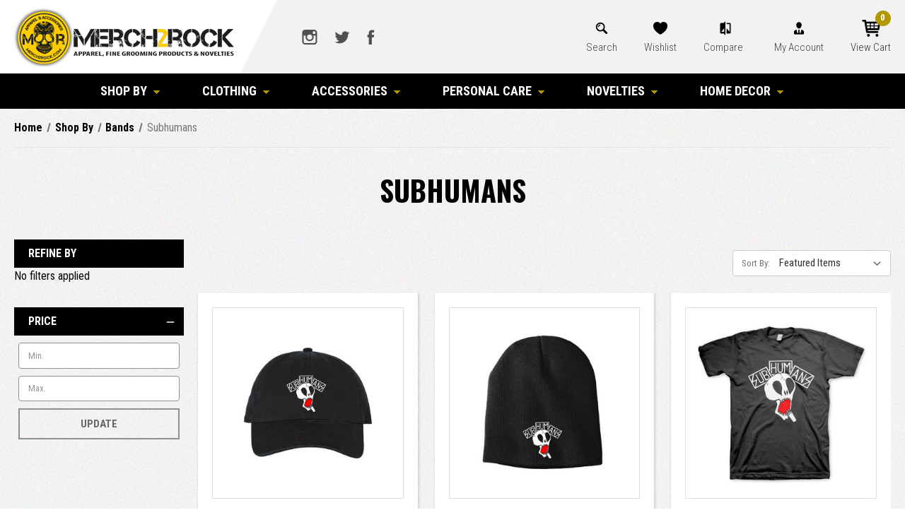

--- FILE ---
content_type: text/html; charset=UTF-8
request_url: https://www.merch2rock.com/subhumans/
body_size: 12194
content:



<!DOCTYPE html>
<html class="no-js" lang="en">
    <head>
        <title>Shop By - Bands - Subhumans - Merch2rock Alternative Clothing</title>
        <link rel="dns-prefetch preconnect" href="https://cdn11.bigcommerce.com/s-ca30d" crossorigin><link rel="dns-prefetch preconnect" href="https://fonts.googleapis.com/" crossorigin><link rel="dns-prefetch preconnect" href="https://fonts.gstatic.com/" crossorigin>
        <meta name="keywords" content="rock t shirts, band merch, band tees  shirts, heavy metal t shirts, punk rock clothing,"><link rel='canonical' href='https://www.merch2rock.com/subhumans/' /><meta name='platform' content='bigcommerce.stencil' />
        
        

        <link href="https://cdn11.bigcommerce.com/s-ca30d/product_images/Merch2Rock-1.png" rel="shortcut icon">
        <meta name="viewport" content="width=device-width, initial-scale=1">

        <script>
            document.documentElement.className = document.documentElement.className.replace('no-js', 'js');
        </script>

        <script>
    function browserSupportsAllFeatures() {
        return window.Promise
            && window.fetch
            && window.URL
            && window.URLSearchParams
            && window.WeakMap
            // object-fit support
            && ('objectFit' in document.documentElement.style);
    }

    function loadScript(src) {
        var js = document.createElement('script');
        js.src = src;
        js.onerror = function () {
            console.error('Failed to load polyfill script ' + src);
        };
        document.head.appendChild(js);
    }

    if (!browserSupportsAllFeatures()) {
        loadScript('https://cdn11.bigcommerce.com/s-ca30d/stencil/12aa6a90-705c-0139-5059-02089e028e4e/e/659251a0-f929-013d-9fd7-3edfec2c454f/dist/theme-bundle.polyfills.js');
    }
</script>

        <script>
            window.lazySizesConfig = window.lazySizesConfig || {};
            window.lazySizesConfig.loadMode = 1;
        </script>
        <script async src="https://cdn11.bigcommerce.com/s-ca30d/stencil/12aa6a90-705c-0139-5059-02089e028e4e/e/659251a0-f929-013d-9fd7-3edfec2c454f/dist/theme-bundle.head_async.js"></script>
		<script src="https://cdnjs.cloudflare.com/ajax/libs/jquery/3.3.1/jquery.min.js"></script>
        <script src="https://ajax.googleapis.com/ajax/libs/webfont/1.6.26/webfont.js"></script>

        <script>
            WebFont.load({
                custom: {
                    families: ['Karla', 'Roboto', 'Source Sans Pro']
                },
                classes: false
            });
        </script>

        <link href="https://fonts.googleapis.com/css?family=Montserrat:700,500,400%7CKarla:400&display=swap" rel="stylesheet">
        <link data-stencil-stylesheet href="https://cdn11.bigcommerce.com/s-ca30d/stencil/12aa6a90-705c-0139-5059-02089e028e4e/e/659251a0-f929-013d-9fd7-3edfec2c454f/css/theme-5c51a270-8bce-0139-701c-32e4ea84ca1d.css" rel="stylesheet">

        <!-- Start Tracking Code for analytics_facebook -->

<script>
!function(f,b,e,v,n,t,s){if(f.fbq)return;n=f.fbq=function(){n.callMethod?n.callMethod.apply(n,arguments):n.queue.push(arguments)};if(!f._fbq)f._fbq=n;n.push=n;n.loaded=!0;n.version='2.0';n.queue=[];t=b.createElement(e);t.async=!0;t.src=v;s=b.getElementsByTagName(e)[0];s.parentNode.insertBefore(t,s)}(window,document,'script','https://connect.facebook.net/en_US/fbevents.js');

fbq('set', 'autoConfig', 'false', '300448933629616');
fbq('dataProcessingOptions', ['LDU'], 0, 0);
fbq('init', '300448933629616', {"external_id":"160d7033-a252-4426-9a31-72bf64024ae6"});
fbq('set', 'agent', 'bigcommerce', '300448933629616');

function trackEvents() {
    var pathName = window.location.pathname;

    fbq('track', 'PageView', {}, "");

    // Search events start -- only fire if the shopper lands on the /search.php page
    if (pathName.indexOf('/search.php') === 0 && getUrlParameter('search_query')) {
        fbq('track', 'Search', {
            content_type: 'product_group',
            content_ids: [],
            search_string: getUrlParameter('search_query')
        });
    }
    // Search events end

    // Wishlist events start -- only fire if the shopper attempts to add an item to their wishlist
    if (pathName.indexOf('/wishlist.php') === 0 && getUrlParameter('added_product_id')) {
        fbq('track', 'AddToWishlist', {
            content_type: 'product_group',
            content_ids: []
        });
    }
    // Wishlist events end

    // Lead events start -- only fire if the shopper subscribes to newsletter
    if (pathName.indexOf('/subscribe.php') === 0 && getUrlParameter('result') === 'success') {
        fbq('track', 'Lead', {});
    }
    // Lead events end

    // Registration events start -- only fire if the shopper registers an account
    if (pathName.indexOf('/login.php') === 0 && getUrlParameter('action') === 'account_created') {
        fbq('track', 'CompleteRegistration', {}, "");
    }
    // Registration events end

    

    function getUrlParameter(name) {
        var cleanName = name.replace(/[\[]/, '\[').replace(/[\]]/, '\]');
        var regex = new RegExp('[\?&]' + cleanName + '=([^&#]*)');
        var results = regex.exec(window.location.search);
        return results === null ? '' : decodeURIComponent(results[1].replace(/\+/g, ' '));
    }
}

if (window.addEventListener) {
    window.addEventListener("load", trackEvents, false)
}
</script>
<noscript><img height="1" width="1" style="display:none" alt="null" src="https://www.facebook.com/tr?id=300448933629616&ev=PageView&noscript=1&a=plbigcommerce1.2&eid="/></noscript>

<!-- End Tracking Code for analytics_facebook -->

<!-- Start Tracking Code for analytics_googleanalytics -->

<script>
    (function(i,s,o,g,r,a,m){i['GoogleAnalyticsObject']=r;i[r]=i[r]||function(){
    (i[r].q=i[r].q||[]).push(arguments)},i[r].l=1*new Date();a=s.createElement(o),
    m=s.getElementsByTagName(o)[0];a.async=1;a.src=g;m.parentNode.insertBefore(a,m)
    })(window,document,'script','//www.google-analytics.com/analytics.js','ga');

    ga('create', 'UA-25752852-1', 'auto');
    ga('send', 'pageview');
    ga('require', 'ecommerce', 'ecommerce.js');

    function trackEcommerce() {
    this._addTrans = addTrans;
    this._addItem = addItems;
    this._trackTrans = trackTrans;
    }
    function addTrans(orderID,store,total,tax,shipping,city,state,country) {
    ga('ecommerce:addTransaction', {
        'id': orderID,
        'affiliation': store,
        'revenue': total,
        'tax': tax,
        'shipping': shipping,
        'city': city,
        'state': state,
        'country': country
    });
    }
    function addItems(orderID,sku,product,variation,price,qty) {
    ga('ecommerce:addItem', {
        'id': orderID,
        'sku': sku,
        'name': product,
        'category': variation,
        'price': price,
        'quantity': qty
    });
    }
    function trackTrans() {
        ga('ecommerce:send');
    }
    var pageTracker = new trackEcommerce();
</script>


<!-- Facebook Pixel Code -->
<script>
!function(f,b,e,v,n,t,s){if(f.fbq)return;n=f.fbq=function(){n.callMethod?
n.callMethod.apply(n,arguments):n.queue.push(arguments)};if(!f._fbq)f._fbq=n;
n.push=n;n.loaded=!0;n.version='2.0';n.queue=[];t=b.createElement(e);t.async=!0;
t.src=v;s=b.getElementsByTagName(e)[0];s.parentNode.insertBefore(t,s)}(window,
document,'script','https://connect.facebook.net/en_US/fbevents.js');

fbq('init', '300448933629616');
fbq('track', "PageView");
</script>
<noscript><img height="1" width="1" style="display:none" src="https://www.facebook.com/tr?id=300448933629616&ev=PageView&noscript=1"/></noscript>
<!-- End Facebook Pixel Code -->

<!-- End Tracking Code for analytics_googleanalytics -->


<script type="text/javascript" src="https://checkout-sdk.bigcommerce.com/v1/loader.js" defer ></script>
<script type="text/javascript">
fbq('track', 'ViewCategory', {"content_ids":[],"content_type":"product_group","content_category":"Subhumans"});
</script>
<script type="text/javascript">
var BCData = {};
</script>

<script nonce="">
(function () {
    var xmlHttp = new XMLHttpRequest();

    xmlHttp.open('POST', 'https://bes.gcp.data.bigcommerce.com/nobot');
    xmlHttp.setRequestHeader('Content-Type', 'application/json');
    xmlHttp.send('{"store_id":"180665","timezone_offset":"-8.0","timestamp":"2026-01-15T23:15:12.73194800Z","visit_id":"1dba88db-625a-458e-817b-2554376aabed","channel_id":1}');
})();
</script>

        <link href="https://cdn11.bigcommerce.com/s-ca30d/stencil/12aa6a90-705c-0139-5059-02089e028e4e/e/659251a0-f929-013d-9fd7-3edfec2c454f/scss/custom.css" rel="stylesheet"> 
    </head>
    <body>
        <svg data-src="https://cdn11.bigcommerce.com/s-ca30d/stencil/12aa6a90-705c-0139-5059-02089e028e4e/e/659251a0-f929-013d-9fd7-3edfec2c454f/img/icon-sprite.svg" class="icons-svg-sprite"></svg>

        <a href="#main-content" class="skip-to-main-link">Skip to main content</a>

	<script>
	  $(document).ready(function(){
		  $('body').on('click', 'button.modal-close',  function() {
					$(".quickSearchResults").html("");
		  });	
	  });
	</script>

<header class="header" role="banner">
	<div class="container">
        <a href="#" class="mobileMenu-toggle" data-mobile-menu-toggle="menu">
            <span class="mobileMenu-toggleIcon">Toggle menu</span>
        </a>
    
        <div class="headerLeft">
            <div class="header-logo header-logo--center">
                <a href="https://www.merch2rock.com/" class="header-logo__link">
    <div class="header-logo-image-container">
        <img class="header-logo-image" src="https://cdn11.bigcommerce.com/s-ca30d/stencil/12aa6a90-705c-0139-5059-02089e028e4e/e/659251a0-f929-013d-9fd7-3edfec2c454f/img/logo.png" alt="Merch2rock Alternative Clothing" title="Merch2rock Alternative Clothing">
    </div>
</a>
            </div>
        </div>
        
        <div class="headerRight">
            <div class="hdrSocial">
                    <ul class="socialLinks socialLinks--alt">
            <li class="socialLinks-item">
                <a class="icon icon--instagram" href="https://www.instagram.com/merch2rock/" target="_blank" rel="noopener">
                    <svg><use xlink:href="#icon-instagram" /></svg>
                </a>
            </li>
            <li class="socialLinks-item">
                <a class="icon icon--twitter" href="https://twitter.com/merch2rock" target="_blank" rel="noopener">
                    <svg><use xlink:href="#icon-twitter" /></svg>
                </a>
            </li>
            <li class="socialLinks-item">
                <a class="icon icon--facebook" href="https://www.facebook.com/Merch2Rock/" target="_blank" rel="noopener">
                    <svg><use xlink:href="#icon-facebook" /></svg>
                </a>
            </li>
    </ul>
            </div>
            <div class="hdrNav">
                <nav class="navUser">
    
    <ul class="navUser-section navUser-section--alt">
        
        <li class="navUser-item">
            <button class="navUser-action navUser-action--quickSearch"
               type="button"
               id="quick-search-expand"
               data-search="quickSearch"
               aria-controls="quickSearch"
               aria-label="Search"
            >
                Search
            </button>
            <div class="dropdown dropdown--quickSearch" id="quickSearch" aria-hidden="true" data-prevent-quick-search-close>
                <div class="container">
    <form class="form" onsubmit="return false" data-url="/search.php" data-quick-search-form>
        <fieldset class="form-fieldset">
            <div class="form-field">
                <label class="is-srOnly" for="nav-quick-search">Search</label>
                <input class="form-input"
                       data-search-quick
                       name="nav-quick-search"
                       id="nav-quick-search"
                       data-error-message="Search field cannot be empty."
                       placeholder="Search the store"
                       autocomplete="off"
                >
                <input class="button button--primary form-prefixPostfix-button--postfix" type="submit" value="Search">
            </div>
        </fieldset>
    </form>
    <section class="quickSearchResults" data-bind="html: results"></section>
    <p role="status"
       aria-live="polite"
       class="aria-description--hidden"
       data-search-aria-message-predefined-text="product results for"
    ></p>
</div>
            </div>
        </li>
        <li class="navUser-item">
            <a class="navUser-action wishlistIc"
               href="/wishlist.php"
            >
                Wishlist
            </a>
        </li>
        <li class="navUser-item">
            <a class="navUser-action navUser-item--compare"
               href="/compare"
               data-compare-nav
               aria-label="Compare"
            >
                Compare <span class="countPill countPill--positive countPill--alt"></span>
            </a>
        </li>
        <li class="navUser-item navUser-item--account">
                <a class="navUser-action"
                   href="/account.php"
                   aria-label="Account"
                >
                    My Account
                </a>
        </li>
        <li class="navUser-item navUser-item--cart">
            <a class="navUser-action"
               data-cart-preview
               data-dropdown="cart-preview-dropdown"
               data-options="align:right"
               href="/cart.php"
               aria-label="Cart with 0 items"
            >
                <span class="navUser-item-cartLabel">View Cart</span>
                <span class="countPill cart-quantity"></span>
            </a>

            <div class="dropdown-menu" id="cart-preview-dropdown" data-dropdown-content aria-hidden="true"></div>
        </li>
    </ul>
</nav>
            </div>
        </div>
    </div>
    
    <div class="navPages-container" id="menu" data-menu>
        <nav class="navPages">
    <div class="navPages-quickSearch">
        <div class="container">
    <form class="form" onsubmit="return false" data-url="/search.php" data-quick-search-form>
        <fieldset class="form-fieldset">
            <div class="form-field">
                <label class="is-srOnly" for="nav-menu-quick-search">Search</label>
                <input class="form-input"
                       data-search-quick
                       name="nav-menu-quick-search"
                       id="nav-menu-quick-search"
                       data-error-message="Search field cannot be empty."
                       placeholder="Search the store"
                       autocomplete="off"
                >
                <input class="button button--primary form-prefixPostfix-button--postfix" type="submit" value="Search">
            </div>
        </fieldset>
    </form>
    <section class="quickSearchResults" data-bind="html: results"></section>
    <p role="status"
       aria-live="polite"
       class="aria-description--hidden"
       data-search-aria-message-predefined-text="product results for"
    ></p>
</div>
    </div>
    <ul class="navPages-list">
            <li class="navPages-item">
                <a class="navPages-action has-subMenu"
   href="https://www.merch2rock.com/shop-by/"
   data-collapsible="navPages-1537"
>
    Shop By
    <i class="icon navPages-action-moreIcon" aria-hidden="true">
        <svg><use xlink:href="#icon-chevron-down" /></svg>
    </i>
</a>
<div class="navPage-subMenu" id="navPages-1537" aria-hidden="true" tabindex="-1">
    <ul class="navPage-subMenu-list">
        <li class="navPage-subMenu-item">
            <a class="navPage-subMenu-action navPages-action"
               href="https://www.merch2rock.com/shop-by/"
               aria-label="All Shop By"
            >
                All Shop By
            </a>
        </li>
            <li class="navPage-subMenu-item">
                    <a class="navPage-subMenu-action navPages-action"
                       href="https://www.merch2rock.com/bands/"
                       aria-label="Bands"
                    >
                        Bands
                    </a>
            </li>
            <li class="navPage-subMenu-item">
                    <a class="navPage-subMenu-action navPages-action"
                       href="https://www.merch2rock.com/brands/"
                       aria-label="Brands"
                    >
                        Brands
                    </a>
            </li>
            <li class="navPage-subMenu-item">
                    <a class="navPage-subMenu-action navPages-action"
                       href="https://www.merch2rock.com/entertainment/"
                       aria-label="Entertainment"
                    >
                        Entertainment
                    </a>
            </li>
            <li class="navPage-subMenu-item">
                    <a class="navPage-subMenu-action navPages-action"
                       href="https://www.merch2rock.com/movies/"
                       aria-label="Movies"
                    >
                        Movies
                    </a>
            </li>
    </ul>
</div>
            </li>
            <li class="navPages-item">
                <a class="navPages-action has-subMenu"
   href="https://www.merch2rock.com/clothing/"
   data-collapsible="navPages-10"
>
    Clothing
    <i class="icon navPages-action-moreIcon" aria-hidden="true">
        <svg><use xlink:href="#icon-chevron-down" /></svg>
    </i>
</a>
<div class="navPage-subMenu" id="navPages-10" aria-hidden="true" tabindex="-1">
    <ul class="navPage-subMenu-list">
        <li class="navPage-subMenu-item">
            <a class="navPage-subMenu-action navPages-action"
               href="https://www.merch2rock.com/clothing/"
               aria-label="All Clothing"
            >
                All Clothing
            </a>
        </li>
            <li class="navPage-subMenu-item">
                    <a class="navPage-subMenu-action navPages-action"
                       href="https://www.merch2rock.com/costume/"
                       aria-label="Costume"
                    >
                        Costume
                    </a>
            </li>
            <li class="navPage-subMenu-item">
                    <a class="navPage-subMenu-action navPages-action"
                       href="https://www.merch2rock.com/robes/"
                       aria-label="Robes"
                    >
                        Robes
                    </a>
            </li>
            <li class="navPage-subMenu-item">
                    <a class="navPage-subMenu-action navPages-action"
                       href="https://www.merch2rock.com/bottoms/"
                       aria-label="Bottoms"
                    >
                        Bottoms
                    </a>
            </li>
            <li class="navPage-subMenu-item">
                    <a class="navPage-subMenu-action navPages-action"
                       href="https://www.merch2rock.com/jacket/"
                       aria-label="Jackets"
                    >
                        Jackets
                    </a>
            </li>
            <li class="navPage-subMenu-item">
                    <a class="navPage-subMenu-action navPages-action"
                       href="https://www.merch2rock.com/shirts/"
                       aria-label="Shirts"
                    >
                        Shirts
                    </a>
            </li>
            <li class="navPage-subMenu-item">
                    <a class="navPage-subMenu-action navPages-action"
                       href="https://www.merch2rock.com/sweaters/"
                       aria-label="Sweaters"
                    >
                        Sweaters
                    </a>
            </li>
            <li class="navPage-subMenu-item">
                    <a class="navPage-subMenu-action navPages-action"
                       href="https://www.merch2rock.com/swimwear/"
                       aria-label="Swimwear"
                    >
                        Swimwear
                    </a>
            </li>
    </ul>
</div>
            </li>
            <li class="navPages-item">
                <a class="navPages-action has-subMenu"
   href="https://www.merch2rock.com/accessories/"
   data-collapsible="navPages-111"
>
    Accessories
    <i class="icon navPages-action-moreIcon" aria-hidden="true">
        <svg><use xlink:href="#icon-chevron-down" /></svg>
    </i>
</a>
<div class="navPage-subMenu" id="navPages-111" aria-hidden="true" tabindex="-1">
    <ul class="navPage-subMenu-list">
        <li class="navPage-subMenu-item">
            <a class="navPage-subMenu-action navPages-action"
               href="https://www.merch2rock.com/accessories/"
               aria-label="All Accessories"
            >
                All Accessories
            </a>
        </li>
            <li class="navPage-subMenu-item">
                    <a class="navPage-subMenu-action navPages-action"
                       href="https://www.merch2rock.com/gloves/"
                       aria-label="Gloves"
                    >
                        Gloves
                    </a>
            </li>
            <li class="navPage-subMenu-item">
                    <a class="navPage-subMenu-action navPages-action"
                       href="https://www.merch2rock.com/wristbands/"
                       aria-label="Wristbands"
                    >
                        Wristbands
                    </a>
            </li>
            <li class="navPage-subMenu-item">
                    <a class="navPage-subMenu-action navPages-action"
                       href="https://www.merch2rock.com/footwear/"
                       aria-label="Footwear"
                    >
                        Footwear
                    </a>
            </li>
            <li class="navPage-subMenu-item">
                    <a class="navPage-subMenu-action navPages-action"
                       href="https://www.merch2rock.com/headwear/"
                       aria-label="Headwear"
                    >
                        Headwear
                    </a>
            </li>
            <li class="navPage-subMenu-item">
                    <a class="navPage-subMenu-action navPages-action"
                       href="https://www.merch2rock.com/scarves/"
                       aria-label="Scarves"
                    >
                        Scarves
                    </a>
            </li>
            <li class="navPage-subMenu-item">
                    <a class="navPage-subMenu-action navPages-action"
                       href="https://www.merch2rock.com/umbrellas/"
                       aria-label="Umbrellas"
                    >
                        Umbrellas
                    </a>
            </li>
            <li class="navPage-subMenu-item">
                    <a class="navPage-subMenu-action navPages-action"
                       href="https://www.merch2rock.com/bags/"
                       aria-label="Bags"
                    >
                        Bags
                    </a>
            </li>
            <li class="navPage-subMenu-item">
                    <a class="navPage-subMenu-action navPages-action"
                       href="https://www.merch2rock.com/jewelry-2/"
                       aria-label="Jewelry"
                    >
                        Jewelry
                    </a>
            </li>
            <li class="navPage-subMenu-item">
                    <a class="navPage-subMenu-action navPages-action"
                       href="https://www.merch2rock.com/wallets-1/"
                       aria-label="Wallets"
                    >
                        Wallets
                    </a>
            </li>
            <li class="navPage-subMenu-item">
                    <a class="navPage-subMenu-action navPages-action"
                       href="https://www.merch2rock.com/belts-and-buckles/"
                       aria-label="Belts and Buckles"
                    >
                        Belts and Buckles
                    </a>
            </li>
            <li class="navPage-subMenu-item">
                    <a class="navPage-subMenu-action navPages-action"
                       href="https://www.merch2rock.com/sunglasses/"
                       aria-label="Sunglasses"
                    >
                        Sunglasses
                    </a>
            </li>
    </ul>
</div>
            </li>
            <li class="navPages-item">
                <a class="navPages-action has-subMenu"
   href="https://www.merch2rock.com/personal-care/"
   data-collapsible="navPages-630"
>
    Personal Care
    <i class="icon navPages-action-moreIcon" aria-hidden="true">
        <svg><use xlink:href="#icon-chevron-down" /></svg>
    </i>
</a>
<div class="navPage-subMenu" id="navPages-630" aria-hidden="true" tabindex="-1">
    <ul class="navPage-subMenu-list">
        <li class="navPage-subMenu-item">
            <a class="navPage-subMenu-action navPages-action"
               href="https://www.merch2rock.com/personal-care/"
               aria-label="All Personal Care"
            >
                All Personal Care
            </a>
        </li>
            <li class="navPage-subMenu-item">
                    <a class="navPage-subMenu-action navPages-action"
                       href="https://www.merch2rock.com/grooming/"
                       aria-label="Grooming"
                    >
                        Grooming
                    </a>
            </li>
            <li class="navPage-subMenu-item">
                    <a class="navPage-subMenu-action navPages-action"
                       href="https://www.merch2rock.com/hair/"
                       aria-label="Hair"
                    >
                        Hair
                    </a>
            </li>
            <li class="navPage-subMenu-item">
                    <a class="navPage-subMenu-action navPages-action"
                       href="https://www.merch2rock.com/make-up/"
                       aria-label="Make-Up"
                    >
                        Make-Up
                    </a>
            </li>
            <li class="navPage-subMenu-item">
                    <a class="navPage-subMenu-action navPages-action"
                       href="https://www.merch2rock.com/miscellaneous-2/"
                       aria-label="Miscellaneous"
                    >
                        Miscellaneous
                    </a>
            </li>
            <li class="navPage-subMenu-item">
                    <a class="navPage-subMenu-action navPages-action"
                       href="https://www.merch2rock.com/skin/"
                       aria-label="Skin"
                    >
                        Skin
                    </a>
            </li>
    </ul>
</div>
            </li>
            <li class="navPages-item">
                <a class="navPages-action has-subMenu"
   href="https://www.merch2rock.com/novelties/"
   data-collapsible="navPages-1554"
>
    Novelties
    <i class="icon navPages-action-moreIcon" aria-hidden="true">
        <svg><use xlink:href="#icon-chevron-down" /></svg>
    </i>
</a>
<div class="navPage-subMenu" id="navPages-1554" aria-hidden="true" tabindex="-1">
    <ul class="navPage-subMenu-list">
        <li class="navPage-subMenu-item">
            <a class="navPage-subMenu-action navPages-action"
               href="https://www.merch2rock.com/novelties/"
               aria-label="All Novelties"
            >
                All Novelties
            </a>
        </li>
            <li class="navPage-subMenu-item">
                    <a class="navPage-subMenu-action navPages-action"
                       href="https://www.merch2rock.com/beach-gear/"
                       aria-label="Beach Gear"
                    >
                        Beach Gear
                    </a>
            </li>
            <li class="navPage-subMenu-item">
                    <a class="navPage-subMenu-action navPages-action"
                       href="https://www.merch2rock.com/bike-accessories/"
                       aria-label="Bike Accessories"
                    >
                        Bike Accessories
                    </a>
            </li>
            <li class="navPage-subMenu-item">
                    <a class="navPage-subMenu-action navPages-action"
                       href="https://www.merch2rock.com/christmas/"
                       aria-label="Christmas"
                    >
                        Christmas
                    </a>
            </li>
            <li class="navPage-subMenu-item">
                    <a class="navPage-subMenu-action navPages-action"
                       href="https://www.merch2rock.com/costume-props/"
                       aria-label="Costume Props"
                    >
                        Costume Props
                    </a>
            </li>
            <li class="navPage-subMenu-item">
                    <a class="navPage-subMenu-action navPages-action"
                       href="https://www.merch2rock.com/costumes/"
                       aria-label="Costumes"
                    >
                        Costumes
                    </a>
            </li>
            <li class="navPage-subMenu-item">
                    <a class="navPage-subMenu-action navPages-action"
                       href="https://www.merch2rock.com/led-signs/"
                       aria-label="LED Signs"
                    >
                        LED Signs
                    </a>
            </li>
            <li class="navPage-subMenu-item">
                    <a class="navPage-subMenu-action navPages-action"
                       href="https://www.merch2rock.com/masks/"
                       aria-label="Masks"
                    >
                        Masks
                    </a>
            </li>
            <li class="navPage-subMenu-item">
                    <a class="navPage-subMenu-action navPages-action"
                       href="https://www.merch2rock.com/air-fresheners/"
                       aria-label="Air Fresheners"
                    >
                        Air Fresheners
                    </a>
            </li>
            <li class="navPage-subMenu-item">
                    <a class="navPage-subMenu-action navPages-action"
                       href="https://www.merch2rock.com/keychains-and-lanyards-1/"
                       aria-label="Keychains And Lanyards"
                    >
                        Keychains And Lanyards
                    </a>
            </li>
            <li class="navPage-subMenu-item">
                    <a class="navPage-subMenu-action navPages-action"
                       href="https://www.merch2rock.com/mouse-pads/"
                       aria-label="Mouse Pads"
                    >
                        Mouse Pads
                    </a>
            </li>
            <li class="navPage-subMenu-item">
                    <a class="navPage-subMenu-action navPages-action"
                       href="https://www.merch2rock.com/music-gear/"
                       aria-label="Music Gear"
                    >
                        Music Gear
                    </a>
            </li>
            <li class="navPage-subMenu-item">
                    <a class="navPage-subMenu-action navPages-action"
                       href="https://www.merch2rock.com/patches/"
                       aria-label="Patches"
                    >
                        Patches
                    </a>
            </li>
            <li class="navPage-subMenu-item">
                    <a class="navPage-subMenu-action navPages-action"
                       href="https://www.merch2rock.com/pc-gear/"
                       aria-label="Pc Gear"
                    >
                        Pc Gear
                    </a>
            </li>
            <li class="navPage-subMenu-item">
                    <a class="navPage-subMenu-action navPages-action"
                       href="https://www.merch2rock.com/skateboards-1/"
                       aria-label="Skateboards"
                    >
                        Skateboards
                    </a>
            </li>
            <li class="navPage-subMenu-item">
                    <a class="navPage-subMenu-action navPages-action"
                       href="https://www.merch2rock.com/stickers/"
                       aria-label="Stickers"
                    >
                        Stickers
                    </a>
            </li>
            <li class="navPage-subMenu-item">
                    <a class="navPage-subMenu-action navPages-action"
                       href="https://www.merch2rock.com/toys-1/"
                       aria-label="Toys"
                    >
                        Toys
                    </a>
            </li>
    </ul>
</div>
            </li>
            <li class="navPages-item">
                <a class="navPages-action has-subMenu"
   href="https://www.merch2rock.com/home-decor/"
   data-collapsible="navPages-3239"
>
    Home Decor
    <i class="icon navPages-action-moreIcon" aria-hidden="true">
        <svg><use xlink:href="#icon-chevron-down" /></svg>
    </i>
</a>
<div class="navPage-subMenu" id="navPages-3239" aria-hidden="true" tabindex="-1">
    <ul class="navPage-subMenu-list">
        <li class="navPage-subMenu-item">
            <a class="navPage-subMenu-action navPages-action"
               href="https://www.merch2rock.com/home-decor/"
               aria-label="All Home Decor"
            >
                All Home Decor
            </a>
        </li>
            <li class="navPage-subMenu-item">
                    <a class="navPage-subMenu-action navPages-action"
                       href="https://www.merch2rock.com/barware-1/"
                       aria-label="Barware"
                    >
                        Barware
                    </a>
            </li>
            <li class="navPage-subMenu-item">
                    <a class="navPage-subMenu-action navPages-action"
                       href="https://www.merch2rock.com/bottle-openers/"
                       aria-label="Bottle Openers"
                    >
                        Bottle Openers
                    </a>
            </li>
            <li class="navPage-subMenu-item">
                    <a class="navPage-subMenu-action navPages-action"
                       href="https://www.merch2rock.com/flags-posters/"
                       aria-label="Flags &amp; Posters"
                    >
                        Flags &amp; Posters
                    </a>
            </li>
            <li class="navPage-subMenu-item">
                    <a class="navPage-subMenu-action navPages-action"
                       href="https://www.merch2rock.com/magnets-1/"
                       aria-label="Magnets"
                    >
                        Magnets
                    </a>
            </li>
            <li class="navPage-subMenu-item">
                    <a class="navPage-subMenu-action navPages-action"
                       href="https://www.merch2rock.com/pets/"
                       aria-label="Pets"
                    >
                        Pets
                    </a>
            </li>
            <li class="navPage-subMenu-item">
                    <a class="navPage-subMenu-action navPages-action"
                       href="https://www.merch2rock.com/towels/"
                       aria-label="Towels"
                    >
                        Towels
                    </a>
            </li>
    </ul>
</div>
            </li>
                 <li class="navPages-item navPages-item-page">
                     <a class="navPages-action"
                        href="https://www.merch2rock.com/about-us/"
                        aria-label="About Us"
                     >
                         About Us
                     </a>
                 </li>
                 <li class="navPages-item navPages-item-page">
                     <a class="navPages-action"
                        href="https://www.merch2rock.com/contact-us/"
                        aria-label="Contact Us"
                     >
                         Contact Us
                     </a>
                 </li>
                 <li class="navPages-item navPages-item-page">
                     <a class="navPages-action"
                        href="https://www.merch2rock.com/privacy-policy/"
                        aria-label="Privacy Policy"
                     >
                         Privacy Policy
                     </a>
                 </li>
                 <li class="navPages-item navPages-item-page">
                     <a class="navPages-action"
                        href="https://www.merch2rock.com/shipping-delivery/"
                        aria-label="Shipping &amp; Delivery"
                     >
                         Shipping &amp; Delivery
                     </a>
                 </li>
                 <li class="navPages-item navPages-item-page">
                     <a class="navPages-action"
                        href="https://www.merch2rock.com/returns-policy/"
                        aria-label="Returns Policy"
                     >
                         Returns Policy
                     </a>
                 </li>
                 <li class="navPages-item navPages-item-page">
                     <a class="navPages-action"
                        href="https://www.merch2rock.com/faq/"
                        aria-label="FAQ"
                     >
                         FAQ
                     </a>
                 </li>
    </ul>
    <ul class="navPages-list navPages-list--user">
            <li class="navPages-item">
                <a class="navPages-action"
                   href="/login.php"
                   aria-label="Sign in"
                >
                    Sign in
                </a>
                    or
                    <a class="navPages-action"
                       href="/login.php?action&#x3D;create_account"
                       aria-label="Register"
                    >
                        Register
                    </a>
            </li>
    </ul>
</nav>
    </div>
</header>
<div data-content-region="header_bottom--global"></div>
<div data-content-region="header_bottom"></div>
        <main class="body" id='main-content' role='main' data-currency-code="USD">
     
    <div class="container">
        
<nav aria-label="Breadcrumb">
    <ol class="breadcrumbs" itemscope itemtype="http://schema.org/BreadcrumbList">
                <li class="breadcrumb " itemprop="itemListElement" itemscope itemtype="http://schema.org/ListItem">
                    <a class="breadcrumb-label"
                       itemprop="item"
                       href="https://www.merch2rock.com/"
                       
                    >
                        <span itemprop="name">Home</span>
                    </a>
                    <meta itemprop="position" content="1" />
                </li>
                <li class="breadcrumb " itemprop="itemListElement" itemscope itemtype="http://schema.org/ListItem">
                    <a class="breadcrumb-label"
                       itemprop="item"
                       href="https://www.merch2rock.com/shop-by/"
                       
                    >
                        <span itemprop="name">Shop By</span>
                    </a>
                    <meta itemprop="position" content="2" />
                </li>
                <li class="breadcrumb " itemprop="itemListElement" itemscope itemtype="http://schema.org/ListItem">
                    <a class="breadcrumb-label"
                       itemprop="item"
                       href="https://www.merch2rock.com/bands/"
                       
                    >
                        <span itemprop="name">Bands</span>
                    </a>
                    <meta itemprop="position" content="3" />
                </li>
                <li class="breadcrumb is-active" itemprop="itemListElement" itemscope itemtype="http://schema.org/ListItem">
                    <a class="breadcrumb-label"
                       itemprop="item"
                       href="https://www.merch2rock.com/subhumans/"
                       aria-current="page"
                    >
                        <span itemprop="name">Subhumans</span>
                    </a>
                    <meta itemprop="position" content="4" />
                </li>
    </ol>
</nav>
    <h1 class="page-heading">Subhumans</h1>
    <div data-content-region="category_below_header"></div>


<div class="page">
        <aside class="page-sidebar" id="faceted-search-container">
            <nav>
        <div id="facetedSearch" class="facetedSearch sidebarBlock">
    <div class="facetedSearch-refineFilters sidebarBlock">
    <h2 class="sidebarBlock-heading">
        Refine by
    </h2>

        <p>No filters applied</p>

</div>

    <a href="#facetedSearch-navList" role="button" class="facetedSearch-toggle toggleLink" data-collapsible>
        <span class="facetedSearch-toggle-text">
                Browse by Brand, Color &amp; more
        </span>

        <span class="facetedSearch-toggle-indicator">
            <span class="toggleLink-text toggleLink-text--on">
                Hide Filters

                <i class="icon" aria-hidden="true">
                    <svg><use xlink:href="#icon-keyboard-arrow-up"/></svg>
                </i>
            </span>

            <span class="toggleLink-text toggleLink-text--off">
                Show Filters

                <i class="icon" aria-hidden="true">
                    <svg><use xlink:href="#icon-keyboard-arrow-down"/></svg>
                </i>
            </span>
        </span>
    </a>

        <div id="facetedSearch-navList"
            class="facetedSearch-navList"
        >
            <div class="accordion accordion--navList">
                        
                        
                        
                        <div class="accordion-block">
    <div class="accordion-nav-clear-holder">
    <button type="button"
         class="accordion-navigation toggleLink is-open"
         data-collapsible="#facetedSearch-content--price"
         aria-label="Toggle Price filter section"
    >
        <span class="accordion-title">
            Price
        </span>

        <span>
            <svg class="icon accordion-indicator toggleLink-text toggleLink-text--off">
                <use xlink:href="#icon-add" />
            </svg>
            <svg class="icon accordion-indicator toggleLink-text toggleLink-text--on">
                <use xlink:href="#icon-remove" />
            </svg>
        </span>
    </button>
</div>

    <div id="facetedSearch-content--price" class="accordion-content is-open">
        <form id="facet-range-form" class="form" method="get" data-faceted-search-range novalidate>
            <input type="hidden" name="search_query" value="">
            <fieldset class="form-fieldset">
                <div class="form-minMaxRow">
                    <div class="form-field">
                        <input
                            name="min_price"
                            placeholder="Min."
                            min="0"
                            class="form-input form-input--small"
                            required
                            type="number"
                            value=""
                        />
                    </div>

                    <div class="form-field">
                        <input
                            name="max_price"
                            placeholder="Max."
                            min="0"
                            class="form-input form-input--small"
                            required
                            type="number"
                            value=""
                        />
                    </div>

                    <div class="form-field">
                        <button class="button button--small" type="submit">
                            Update
                        </button>
                    </div>
                </div>

                <div class="form-inlineMessage"></div>
            </fieldset>
        </form>
    </div>
</div>

                        
            </div>

            <div class="blocker" style="display: none;"></div>
        </div>
</div>
</nav>
        </aside>
    
    
	
    <main class="page-content" id="product-listing-container">
    	
    
            <form class="actionBar" method="get" data-sort-by="product">
    <fieldset class="form-fieldset actionBar-section">
    <div class="form-field">
        <label class="form-label" for="sort">Sort By:</label>
        <select class="form-select form-select--small " name="sort" id="sort" role="listbox">
            <option value="featured" selected>Featured Items</option>
            <option value="newest" >Newest Items</option>
            <option value="bestselling" >Best Selling</option>
            <option value="alphaasc" >A to Z</option>
            <option value="alphadesc" >Z to A</option>
            <option value="avgcustomerreview" >By Review</option>
            <option value="priceasc" >Price: Ascending</option>
            <option value="pricedesc" >Price: Descending</option>
        </select>
    </div>
</fieldset>
</form>

    <form action="/compare" method='POST'  data-product-compare>
                <ul class="productGrid">
    <li class="product">
            <article class="card " >
    <figure class="card-figure">
        <a href="https://www.merch2rock.com/subhumans-skull-logo-hat/" 
           class="card-figure__link"
           aria-label="Subhumans Skull Logo Hat,$27.95
"
           
        >
            <div class="card-img-container">
                <img src="https://cdn11.bigcommerce.com/s-ca30d/images/stencil/500x659/products/32273/176473/mm-shn-ha-01__53118.1682047830.jpg?c=2" alt="Subhumans Skull Logo Hat" title="Subhumans Skull Logo Hat" data-sizes="auto"
    srcset="https://cdn11.bigcommerce.com/s-ca30d/images/stencil/80w/products/32273/176473/mm-shn-ha-01__53118.1682047830.jpg?c=2"
data-srcset="https://cdn11.bigcommerce.com/s-ca30d/images/stencil/80w/products/32273/176473/mm-shn-ha-01__53118.1682047830.jpg?c=2 80w, https://cdn11.bigcommerce.com/s-ca30d/images/stencil/160w/products/32273/176473/mm-shn-ha-01__53118.1682047830.jpg?c=2 160w, https://cdn11.bigcommerce.com/s-ca30d/images/stencil/320w/products/32273/176473/mm-shn-ha-01__53118.1682047830.jpg?c=2 320w, https://cdn11.bigcommerce.com/s-ca30d/images/stencil/640w/products/32273/176473/mm-shn-ha-01__53118.1682047830.jpg?c=2 640w, https://cdn11.bigcommerce.com/s-ca30d/images/stencil/960w/products/32273/176473/mm-shn-ha-01__53118.1682047830.jpg?c=2 960w, https://cdn11.bigcommerce.com/s-ca30d/images/stencil/1280w/products/32273/176473/mm-shn-ha-01__53118.1682047830.jpg?c=2 1280w, https://cdn11.bigcommerce.com/s-ca30d/images/stencil/1920w/products/32273/176473/mm-shn-ha-01__53118.1682047830.jpg?c=2 1920w, https://cdn11.bigcommerce.com/s-ca30d/images/stencil/2560w/products/32273/176473/mm-shn-ha-01__53118.1682047830.jpg?c=2 2560w"

class="lazyload card-image"

 />
            </div>
        </a>

        <figcaption class="card-figcaption">
            <div class="card-figcaption-body">
                            <button class="button button--small card-figcaption-button quickview" data-product-id="32273">Quick view</button>
                    <label class="button button--small card-figcaption-button" for="compare-32273">
                        Compare <input type="checkbox" name="products[]" value="32273" id="compare-32273" data-compare-id="32273">
                    </label>
            </div>
        </figcaption>
    </figure>
    <div class="card-body">
            <p class="card-text" data-test-info-type="brandName">MANIC MERCH</p>
        <h3 class="card-title">
            <a aria-label="Subhumans Skull Logo Hat,$27.95
"
               href="https://www.merch2rock.com/subhumans-skull-logo-hat/" 
               >Subhumans Skull Logo Hat</a>
        </h3>

        <div class="card-text" data-test-info-type="price">
                
        <div class="price-section price-section--withoutTax rrp-price--withoutTax" style="display: none;">
            MSRP:
            <span data-product-rrp-price-without-tax class="price price--rrp"> 
                
            </span>
        </div>
        <div class="price-section price-section--withoutTax non-sale-price--withoutTax" style="display: none;">
            Was:
            <span data-product-non-sale-price-without-tax class="price price--non-sale">
                
            </span>
        </div>
        <div class="price-section price-section--withoutTax" >
            <span class="price-label" >
                
            </span>
            <span class="price-now-label" style="display: none;">
                Now:
            </span>
            <span data-product-price-without-tax class="price price--withoutTax">$27.95</span>
        </div>
        </div>
                <div class="prdctBtn">
                        <a href="https://www.merch2rock.com/cart.php?action&#x3D;add&amp;product_id&#x3D;32273" data-event-type="product-click" data-button-type="add-cart" class="button button--small card-figcaption-button"><span>Add to Cart</span></a>
                        <span class="product-status-message aria-description--hidden">The item has been added</span>
        </div>
    </div>
</article>
    </li>
    <li class="product">
            <article class="card " >
    <figure class="card-figure">
        <a href="https://www.merch2rock.com/subhumans-skull-embroidered-knit-beanie/" 
           class="card-figure__link"
           aria-label="Subhumans Skull Embroidered Knit Beanie,$19.99
"
           
        >
            <div class="card-img-container">
                <img src="https://cdn11.bigcommerce.com/s-ca30d/images/stencil/500x659/products/31652/174980/eaqoml3a__90458.1636762503.jpg?c=2" alt="Subhumans Skull Embroidered Knit Beanie" title="Subhumans Skull Embroidered Knit Beanie" data-sizes="auto"
    srcset="https://cdn11.bigcommerce.com/s-ca30d/images/stencil/80w/products/31652/174980/eaqoml3a__90458.1636762503.jpg?c=2"
data-srcset="https://cdn11.bigcommerce.com/s-ca30d/images/stencil/80w/products/31652/174980/eaqoml3a__90458.1636762503.jpg?c=2 80w, https://cdn11.bigcommerce.com/s-ca30d/images/stencil/160w/products/31652/174980/eaqoml3a__90458.1636762503.jpg?c=2 160w, https://cdn11.bigcommerce.com/s-ca30d/images/stencil/320w/products/31652/174980/eaqoml3a__90458.1636762503.jpg?c=2 320w, https://cdn11.bigcommerce.com/s-ca30d/images/stencil/640w/products/31652/174980/eaqoml3a__90458.1636762503.jpg?c=2 640w, https://cdn11.bigcommerce.com/s-ca30d/images/stencil/960w/products/31652/174980/eaqoml3a__90458.1636762503.jpg?c=2 960w, https://cdn11.bigcommerce.com/s-ca30d/images/stencil/1280w/products/31652/174980/eaqoml3a__90458.1636762503.jpg?c=2 1280w, https://cdn11.bigcommerce.com/s-ca30d/images/stencil/1920w/products/31652/174980/eaqoml3a__90458.1636762503.jpg?c=2 1920w, https://cdn11.bigcommerce.com/s-ca30d/images/stencil/2560w/products/31652/174980/eaqoml3a__90458.1636762503.jpg?c=2 2560w"

class="lazyload card-image"

 />
            </div>
        </a>

        <figcaption class="card-figcaption">
            <div class="card-figcaption-body">
                            <button class="button button--small card-figcaption-button quickview" data-product-id="31652">Quick view</button>
                    <label class="button button--small card-figcaption-button" for="compare-31652">
                        Compare <input type="checkbox" name="products[]" value="31652" id="compare-31652" data-compare-id="31652">
                    </label>
            </div>
        </figcaption>
    </figure>
    <div class="card-body">
            <p class="card-text" data-test-info-type="brandName">MANIC MERCH</p>
        <h3 class="card-title">
            <a aria-label="Subhumans Skull Embroidered Knit Beanie,$19.99
"
               href="https://www.merch2rock.com/subhumans-skull-embroidered-knit-beanie/" 
               >Subhumans Skull Embroidered Knit Beanie</a>
        </h3>

        <div class="card-text" data-test-info-type="price">
                
        <div class="price-section price-section--withoutTax rrp-price--withoutTax" style="display: none;">
            MSRP:
            <span data-product-rrp-price-without-tax class="price price--rrp"> 
                
            </span>
        </div>
        <div class="price-section price-section--withoutTax non-sale-price--withoutTax" style="display: none;">
            Was:
            <span data-product-non-sale-price-without-tax class="price price--non-sale">
                
            </span>
        </div>
        <div class="price-section price-section--withoutTax" >
            <span class="price-label" >
                
            </span>
            <span class="price-now-label" style="display: none;">
                Now:
            </span>
            <span data-product-price-without-tax class="price price--withoutTax">$19.99</span>
        </div>
        </div>
                <div class="prdctBtn">
                        <a href="https://www.merch2rock.com/subhumans-skull-embroidered-knit-beanie/" data-event-type="product-click" class="button button--small card-figcaption-button" data-product-id="31652"><span>Temporarily Out of stock</span></a>
        </div>
    </div>
</article>
    </li>
    <li class="product">
            <article class="card " >
    <figure class="card-figure">
        <a href="https://www.merch2rock.com/subhumans-skull-t-shirt/" 
           class="card-figure__link"
           aria-label="Subhumans Skull T-Shirt,Price range from $23.95 to $27.95
"
           
        >
            <div class="card-img-container">
                <img src="https://cdn11.bigcommerce.com/s-ca30d/images/stencil/500x659/products/31510/174694/cdhdg2pg__36292.1719017096.jpg?c=2" alt="Subhumans Skull T-Shirt" title="Subhumans Skull T-Shirt" data-sizes="auto"
    srcset="https://cdn11.bigcommerce.com/s-ca30d/images/stencil/80w/products/31510/174694/cdhdg2pg__36292.1719017096.jpg?c=2"
data-srcset="https://cdn11.bigcommerce.com/s-ca30d/images/stencil/80w/products/31510/174694/cdhdg2pg__36292.1719017096.jpg?c=2 80w, https://cdn11.bigcommerce.com/s-ca30d/images/stencil/160w/products/31510/174694/cdhdg2pg__36292.1719017096.jpg?c=2 160w, https://cdn11.bigcommerce.com/s-ca30d/images/stencil/320w/products/31510/174694/cdhdg2pg__36292.1719017096.jpg?c=2 320w, https://cdn11.bigcommerce.com/s-ca30d/images/stencil/640w/products/31510/174694/cdhdg2pg__36292.1719017096.jpg?c=2 640w, https://cdn11.bigcommerce.com/s-ca30d/images/stencil/960w/products/31510/174694/cdhdg2pg__36292.1719017096.jpg?c=2 960w, https://cdn11.bigcommerce.com/s-ca30d/images/stencil/1280w/products/31510/174694/cdhdg2pg__36292.1719017096.jpg?c=2 1280w, https://cdn11.bigcommerce.com/s-ca30d/images/stencil/1920w/products/31510/174694/cdhdg2pg__36292.1719017096.jpg?c=2 1920w, https://cdn11.bigcommerce.com/s-ca30d/images/stencil/2560w/products/31510/174694/cdhdg2pg__36292.1719017096.jpg?c=2 2560w"

class="lazyload card-image"

 />
            </div>
        </a>

        <figcaption class="card-figcaption">
            <div class="card-figcaption-body">
                            <button class="button button--small card-figcaption-button quickview" data-product-id="31510">Quick view</button>
                    <label class="button button--small card-figcaption-button" for="compare-31510">
                        Compare <input type="checkbox" name="products[]" value="31510" id="compare-31510" data-compare-id="31510">
                    </label>
            </div>
        </figcaption>
    </figure>
    <div class="card-body">
            <p class="card-text" data-test-info-type="brandName">MANIC MERCH</p>
        <h3 class="card-title">
            <a aria-label="Subhumans Skull T-Shirt,Price range from $23.95 to $27.95
"
               href="https://www.merch2rock.com/subhumans-skull-t-shirt/" 
               >Subhumans Skull T-Shirt</a>
        </h3>

        <div class="card-text" data-test-info-type="price">
                
            <div class="price-section price-section--withoutTax rrp-price--withoutTax" style="display: none;">
            MSRP:
            <span data-product-rrp-price-without-tax class="price price--rrp">
                
            </span>
        </div>
    <div class="price-section price-section--withoutTax non-sale-price--withoutTax" style="display: none;">
        Was:
        <span data-product-non-sale-price-without-tax class="price price--non-sale">
            
        </span>
    </div>
    <div class="price-section price-section--withoutTax" >
        <span class="price-label"></span>
        <span class="price-now-label" style="display: none;">Now:</span>
        <span data-product-price-without-tax class="price price--withoutTax">$23.95 - $27.95</span>
    </div>

        </div>
                <div class="prdctBtn">
                        <a href="https://www.merch2rock.com/subhumans-skull-t-shirt/" data-event-type="product-click" class="button button--small card-figcaption-button" data-product-id="31510"><span>Choose Options</span></a>
        </div>
    </div>
</article>
    </li>
    <li class="product">
            <article class="card " >
    <figure class="card-figure">
        <a href="https://www.merch2rock.com/subhumans-logo-t-shirt/" 
           class="card-figure__link"
           aria-label="Subhumans Logo T-Shirt,Price range from $23.95 to $27.95
"
           
        >
            <div class="card-img-container">
                <img src="https://cdn11.bigcommerce.com/s-ca30d/images/stencil/500x659/products/31508/174692/wt4hoxcw__08875.1719017200.jpg?c=2" alt="Subhumans Logo T-Shirt" title="Subhumans Logo T-Shirt" data-sizes="auto"
    srcset="https://cdn11.bigcommerce.com/s-ca30d/images/stencil/80w/products/31508/174692/wt4hoxcw__08875.1719017200.jpg?c=2"
data-srcset="https://cdn11.bigcommerce.com/s-ca30d/images/stencil/80w/products/31508/174692/wt4hoxcw__08875.1719017200.jpg?c=2 80w, https://cdn11.bigcommerce.com/s-ca30d/images/stencil/160w/products/31508/174692/wt4hoxcw__08875.1719017200.jpg?c=2 160w, https://cdn11.bigcommerce.com/s-ca30d/images/stencil/320w/products/31508/174692/wt4hoxcw__08875.1719017200.jpg?c=2 320w, https://cdn11.bigcommerce.com/s-ca30d/images/stencil/640w/products/31508/174692/wt4hoxcw__08875.1719017200.jpg?c=2 640w, https://cdn11.bigcommerce.com/s-ca30d/images/stencil/960w/products/31508/174692/wt4hoxcw__08875.1719017200.jpg?c=2 960w, https://cdn11.bigcommerce.com/s-ca30d/images/stencil/1280w/products/31508/174692/wt4hoxcw__08875.1719017200.jpg?c=2 1280w, https://cdn11.bigcommerce.com/s-ca30d/images/stencil/1920w/products/31508/174692/wt4hoxcw__08875.1719017200.jpg?c=2 1920w, https://cdn11.bigcommerce.com/s-ca30d/images/stencil/2560w/products/31508/174692/wt4hoxcw__08875.1719017200.jpg?c=2 2560w"

class="lazyload card-image"

 />
            </div>
        </a>

        <figcaption class="card-figcaption">
            <div class="card-figcaption-body">
                            <button class="button button--small card-figcaption-button quickview" data-product-id="31508">Quick view</button>
                    <label class="button button--small card-figcaption-button" for="compare-31508">
                        Compare <input type="checkbox" name="products[]" value="31508" id="compare-31508" data-compare-id="31508">
                    </label>
            </div>
        </figcaption>
    </figure>
    <div class="card-body">
            <p class="card-text" data-test-info-type="brandName">MANIC MERCH</p>
        <h3 class="card-title">
            <a aria-label="Subhumans Logo T-Shirt,Price range from $23.95 to $27.95
"
               href="https://www.merch2rock.com/subhumans-logo-t-shirt/" 
               >Subhumans Logo T-Shirt</a>
        </h3>

        <div class="card-text" data-test-info-type="price">
                
            <div class="price-section price-section--withoutTax rrp-price--withoutTax" style="display: none;">
            MSRP:
            <span data-product-rrp-price-without-tax class="price price--rrp">
                
            </span>
        </div>
    <div class="price-section price-section--withoutTax non-sale-price--withoutTax" style="display: none;">
        Was:
        <span data-product-non-sale-price-without-tax class="price price--non-sale">
            
        </span>
    </div>
    <div class="price-section price-section--withoutTax" >
        <span class="price-label"></span>
        <span class="price-now-label" style="display: none;">Now:</span>
        <span data-product-price-without-tax class="price price--withoutTax">$23.95 - $27.95</span>
    </div>

        </div>
                <div class="prdctBtn">
                        <a href="https://www.merch2rock.com/subhumans-logo-t-shirt/" data-event-type="product-click" class="button button--small card-figcaption-button" data-product-id="31508"><span>Choose Options</span></a>
        </div>
    </div>
</article>
    </li>
</ul>
    </form>

    <nav class="pagination" aria-label="pagination">
    <ul class="pagination-list">

    </ul>
</nav>
        <div data-content-region="category_below_content"></div>
    </main>
</div>


    </div>
    <div id="modal" class="modal" data-reveal data-prevent-quick-search-close>
    <button class="modal-close"
        type="button"
        title="Close"
        
>
    <span class="aria-description--hidden">Close</span>
    <span aria-hidden="true">&#215;</span>
</button>
    <div class="modal-content"></div>
    <div class="loadingOverlay"></div>
</div>
    <div id="alert-modal" class="modal modal--alert modal--small" data-reveal data-prevent-quick-search-close>
    <div class="swal2-icon swal2-error swal2-icon-show"><span class="swal2-x-mark"><span class="swal2-x-mark-line-left"></span><span class="swal2-x-mark-line-right"></span></span></div>

    <div class="modal-content"></div>

    <div class="button-container"><button type="button" class="confirm button" data-reveal-close>OK</button></div>
</div>
</main>
        <footer class="footer" role="contentinfo">
    <h2 class="footer-title-sr-only">Footer Start</h2>
    <div class="footerTop">
    	<div class="container">
            <section class="footer-info">
                <article class="footer-info-col footer-info-col--small" data-section-type="footer-categories">
                    <h3 class="footer-info-heading">Categories</h3>
                    <ul class="footer-info-list">
                            <li>
                                <a href="https://www.merch2rock.com/shop-by/">Shop By</a>
                            </li>
                            <li>
                                <a href="https://www.merch2rock.com/clothing/">Clothing</a>
                            </li>
                            <li>
                                <a href="https://www.merch2rock.com/accessories/">Accessories</a>
                            </li>
                            <li>
                                <a href="https://www.merch2rock.com/personal-care/">Personal Care</a>
                            </li>
                            <li>
                                <a href="https://www.merch2rock.com/novelties/">Novelties</a>
                            </li>
                            <li>
                                <a href="https://www.merch2rock.com/home-decor/">Home Decor</a>
                            </li>
                    </ul>
                </article>
    
                <article class="footer-info-col footer-info-col--small" data-section-type="footer-brands">
                    <h3 class="footer-info-heading">BRANDS</h3>
                    <ul class="footer-info-list">
                            <li>
                                <a href="https://www.merch2rock.com/brands/Rock-Off.html">Rock Off</a>
                            </li>
                            <li>
                                <a href="https://www.merch2rock.com/trick-or-treat-studios/">Trick or Treat Studios</a>
                            </li>
                            <li>
                                <a href="https://www.merch2rock.com/brands/Kings-Road.html">Kings Road</a>
                            </li>
                            <li>
                                <a href="https://www.merch2rock.com/razamataz/">RAZAMATAZ</a>
                            </li>
                            <li>
                                <a href="https://www.merch2rock.com/brands/Lucky-13.html">Lucky 13</a>
                            </li>
                            <li>
                                <a href="https://www.merch2rock.com/brands/HIFI.html">HIFI</a>
                            </li>
                            <li>
                                <a href="https://www.merch2rock.com/super7/">SUPER7</a>
                            </li>
                            <li>
                                <a href="https://www.merch2rock.com/brands/Rock-Rebel.html">Rock Rebel</a>
                            </li>
                            <li>
                                <a href="https://www.merch2rock.com/manic-merch/">MANIC MERCH</a>
                            </li>
                            <li>
                                <a href="https://www.merch2rock.com/brands/IMPACT.html">IMPACT</a>
                            </li>
                        <li><a href="https://www.merch2rock.com/brands/" class="viewallLink">View all brands</a></li>
                    </ul>
                </article>
                
                <article class="footer-info-col footer-info-col--small" data-section-type="footer-webPages">
                    <h3 class="footer-info-heading">FURTHER INFO</h3>
                    <ul class="footer-info-list">
                            <li>
                                <a href="https://www.merch2rock.com/about-us/">About Us</a>
                            </li>
                            <li>
                                <a href="https://www.merch2rock.com/contact-us/">Contact Us</a>
                            </li>
                            <li>
                                <a href="https://www.merch2rock.com/privacy-policy/">Privacy Policy</a>
                            </li>
                            <li>
                                <a href="https://www.merch2rock.com/shipping-delivery/">Shipping &amp; Delivery</a>
                            </li>
                            <li>
                                <a href="https://www.merch2rock.com/returns-policy/">Returns Policy</a>
                            </li>
                            <li>
                                <a href="https://www.merch2rock.com/faq/">FAQ</a>
                            </li>
                        <li>
                            <a href="/sitemap.php">Sitemap</a>
                        </li>
                    </ul>
                </article>
    
                <article class="footer-info-col footer-info-col--small" data-section-type="storeInfo">
                    <h3 class="footer-info-heading">Contact US</h3>
                    <div class="contactInfo">
                        <p class="ftrlocationIc">716 Basswood Ave. Unit B <br />Imperial Beach, CA 91932</p>
                        <p class="ftrcallIc"><a href="tel:619-537-7732" title="619-537-7732">619-537-7732</a></p>
                        <p class="ftrmailIc"><a href="mailto:sales@Merch2rock.com" title="sales@Merch2rock.com">sales@Merch2rock.com</a></p>
                    </div>
                    <div class="footerSocial">
                        <h3 class="footer-info-heading">FOLLOW US</h3>
                            <ul class="socialLinks socialLinks--alt">
            <li class="socialLinks-item">
                <a class="icon icon--instagram" href="https://www.instagram.com/merch2rock/" target="_blank" rel="noopener">
                    <svg><use xlink:href="#icon-instagram" /></svg>
                </a>
            </li>
            <li class="socialLinks-item">
                <a class="icon icon--twitter" href="https://twitter.com/merch2rock" target="_blank" rel="noopener">
                    <svg><use xlink:href="#icon-twitter" /></svg>
                </a>
            </li>
            <li class="socialLinks-item">
                <a class="icon icon--facebook" href="https://www.facebook.com/Merch2Rock/" target="_blank" rel="noopener">
                    <svg><use xlink:href="#icon-facebook" /></svg>
                </a>
            </li>
    </ul>
                    </div>
                </article>
    
                <article class="footer-info-col footer-info-col--small" data-section-type="newsletterSubscription">
                    <div class="ftrNewsletter">
                            <h3 class="footer-info-heading">NEWSLETTER</h3>
<p>Get details for New arrival, Update & Promocode</p>

<form class="form" action="/subscribe.php" method="post">
    <fieldset class="form-fieldset">
        <input type="hidden" name="action" value="subscribe">
        <input type="hidden" name="nl_first_name" value="bc">
        <input type="hidden" name="check" value="1">
        <div class="form-field">
            <label class="form-label is-srOnly" for="nl_email">Email Address</label>
            <div class="form-prefixPostfix wrap">
                <input class="form-input"
                       id="nl_email"
                       name="nl_email"
                       type="email"
                       value=""
                       placeholder="Your email address"
                       aria-describedby="alertBox-message-text"
                >
                <input class="button button--primary form-prefixPostfix-button--postfix"
                       type="submit"
                       value="Subscribe"
                >
            </div>
        </div>
    </fieldset>
</form>
                    </div>
                </article>
            </section>
            
        </div>
    </div>
    
    <div class="footerBottom">
    	<div class="container">
        	<div class="ftrbtmLeft">
                    <div class="footer-copyright">
                        <p class="powered-by">All prices are in USD <span class="bull">|</span> &copy; 2026 Merch2rock Alternative Clothing <span class="bull">|</span> Shopping Cart Software by <a href="https://www.bigcommerce.com?utm_source=merchant&amp;utm_medium=poweredbyBC" target="_blank" rel="nofollow">BigCommerce</a> <span class="bull">|</span> <a href="https://www.qeretail.com/services/ecommerce-website-development" target="_blank">eStore Maintained by QeRetail</a> </p>
                    </div>
            </div>
            <div class="ftrbtmRight">
            	<img src="https://cdn11.bigcommerce.com/s-ca30d/stencil/12aa6a90-705c-0139-5059-02089e028e4e/e/659251a0-f929-013d-9fd7-3edfec2c454f/img/payment-ic.png" alt="" />
            </div>
        </div>
    </div>
</footer>

        <script>window.__webpack_public_path__ = "https://cdn11.bigcommerce.com/s-ca30d/stencil/12aa6a90-705c-0139-5059-02089e028e4e/e/659251a0-f929-013d-9fd7-3edfec2c454f/dist/";</script>
        <script src="https://cdn11.bigcommerce.com/s-ca30d/stencil/12aa6a90-705c-0139-5059-02089e028e4e/e/659251a0-f929-013d-9fd7-3edfec2c454f/dist/theme-bundle.main.js"></script>
        <script>
            window.stencilBootstrap("category", "{\"categoryProductsPerPage\":12,\"categoryId\":3466,\"zoomSize\":\"1280x1280\",\"productSize\":\"500x659\",\"showAdminBar\":true,\"genericError\":\"Oops! Something went wrong.\",\"maintenanceModeSettings\":[],\"adminBarLanguage\":\"{\\\"locale\\\":\\\"en\\\",\\\"locales\\\":{\\\"admin.maintenance_header\\\":\\\"en\\\",\\\"admin.maintenance_tooltip\\\":\\\"en\\\",\\\"admin.maintenance_showstore_link\\\":\\\"en\\\",\\\"admin.prelaunch_header\\\":\\\"en\\\",\\\"admin.page_builder_link\\\":\\\"en\\\"},\\\"translations\\\":{\\\"admin.maintenance_header\\\":\\\"Your store is down for maintenance.\\\",\\\"admin.maintenance_tooltip\\\":\\\"Only administrators can view the store at the moment. Visit your control panel settings page to disable maintenance mode.\\\",\\\"admin.maintenance_showstore_link\\\":\\\"Click here to see what your visitors will see.\\\",\\\"admin.prelaunch_header\\\":\\\"Your storefront is private. Share your site with preview code:\\\",\\\"admin.page_builder_link\\\":\\\"Design this page in Page Builder\\\"}}\",\"urls\":{\"home\":\"https://www.merch2rock.com/\",\"account\":{\"index\":\"/account.php\",\"orders\":{\"all\":\"/account.php?action=order_status\",\"completed\":\"/account.php?action=view_orders\",\"save_new_return\":\"/account.php?action=save_new_return\"},\"update_action\":\"/account.php?action=update_account\",\"returns\":\"/account.php?action=view_returns\",\"addresses\":\"/account.php?action=address_book\",\"inbox\":\"/account.php?action=inbox\",\"send_message\":\"/account.php?action=send_message\",\"add_address\":\"/account.php?action=add_shipping_address\",\"wishlists\":{\"all\":\"/wishlist.php\",\"add\":\"/wishlist.php?action=addwishlist\",\"edit\":\"/wishlist.php?action=editwishlist\",\"delete\":\"/wishlist.php?action=deletewishlist\"},\"details\":\"/account.php?action=account_details\",\"recent_items\":\"/account.php?action=recent_items\",\"payment_methods\":{\"all\":\"/account.php?action=payment_methods\"}},\"brands\":\"https://www.merch2rock.com/brands/\",\"gift_certificate\":{\"purchase\":\"/giftcertificates.php\",\"redeem\":\"/giftcertificates.php?action=redeem\",\"balance\":\"/giftcertificates.php?action=balance\"},\"auth\":{\"login\":\"/login.php\",\"check_login\":\"/login.php?action=check_login\",\"create_account\":\"/login.php?action=create_account\",\"save_new_account\":\"/login.php?action=save_new_account\",\"forgot_password\":\"/login.php?action=reset_password\",\"send_password_email\":\"/login.php?action=send_password_email\",\"save_new_password\":\"/login.php?action=save_new_password\",\"logout\":\"/login.php?action=logout\"},\"product\":{\"post_review\":\"/postreview.php\"},\"cart\":\"/cart.php\",\"checkout\":{\"single_address\":\"/checkout\",\"multiple_address\":\"/checkout.php?action=multiple\"},\"rss\":{\"products\":{\"new\":\"/rss.php?type=rss\",\"new_atom\":\"/rss.php?type=atom\",\"popular\":\"/rss.php?action=popularproducts&type=rss\",\"popular_atom\":\"/rss.php?action=popularproducts&type=atom\",\"featured\":\"/rss.php?action=featuredproducts&type=rss\",\"featured_atom\":\"/rss.php?action=featuredproducts&type=atom\",\"search\":\"/rss.php?action=searchproducts&type=rss\",\"search_atom\":\"/rss.php?action=searchproducts&type=atom\"},\"blog\":\"/rss.php?action=newblogs&type=rss\",\"blog_atom\":\"/rss.php?action=newblogs&type=atom\"},\"contact_us_submit\":\"/pages.php?action=sendContactForm\",\"search\":\"/search.php\",\"compare\":\"/compare\",\"sitemap\":\"/sitemap.php\",\"subscribe\":{\"action\":\"/subscribe.php\"}},\"secureBaseUrl\":\"https://www.merch2rock.com\",\"cartId\":null,\"channelId\":1,\"template\":\"pages/category\",\"validationDictionaryJSON\":\"{\\\"locale\\\":\\\"en\\\",\\\"locales\\\":{\\\"validation_messages.valid_email\\\":\\\"en\\\",\\\"validation_messages.password\\\":\\\"en\\\",\\\"validation_messages.password_match\\\":\\\"en\\\",\\\"validation_messages.invalid_password\\\":\\\"en\\\",\\\"validation_messages.field_not_blank\\\":\\\"en\\\",\\\"validation_messages.certificate_amount\\\":\\\"en\\\",\\\"validation_messages.certificate_amount_range\\\":\\\"en\\\",\\\"validation_messages.price_min_evaluation\\\":\\\"en\\\",\\\"validation_messages.price_max_evaluation\\\":\\\"en\\\",\\\"validation_messages.price_min_not_entered\\\":\\\"en\\\",\\\"validation_messages.price_max_not_entered\\\":\\\"en\\\",\\\"validation_messages.price_invalid_value\\\":\\\"en\\\"},\\\"translations\\\":{\\\"validation_messages.valid_email\\\":\\\"You must enter a valid email.\\\",\\\"validation_messages.password\\\":\\\"You must enter a password.\\\",\\\"validation_messages.password_match\\\":\\\"Your passwords do not match.\\\",\\\"validation_messages.invalid_password\\\":\\\"Passwords must be at least 7 characters and contain both alphabetic and numeric characters.\\\",\\\"validation_messages.field_not_blank\\\":\\\" field cannot be blank.\\\",\\\"validation_messages.certificate_amount\\\":\\\"You must enter a gift certificate amount.\\\",\\\"validation_messages.certificate_amount_range\\\":\\\"You must enter a certificate amount between [MIN] and [MAX]\\\",\\\"validation_messages.price_min_evaluation\\\":\\\"Min. price must be less than max. price.\\\",\\\"validation_messages.price_max_evaluation\\\":\\\"Min. price must be less than max. price.\\\",\\\"validation_messages.price_min_not_entered\\\":\\\"Min. price is required.\\\",\\\"validation_messages.price_max_not_entered\\\":\\\"Max. price is required.\\\",\\\"validation_messages.price_invalid_value\\\":\\\"Input must be greater than 0.\\\"}}\",\"validationFallbackDictionaryJSON\":\"{\\\"locale\\\":\\\"en\\\",\\\"locales\\\":{\\\"validation_fallback_messages.valid_email\\\":\\\"en\\\",\\\"validation_fallback_messages.password\\\":\\\"en\\\",\\\"validation_fallback_messages.password_match\\\":\\\"en\\\",\\\"validation_fallback_messages.invalid_password\\\":\\\"en\\\",\\\"validation_fallback_messages.field_not_blank\\\":\\\"en\\\",\\\"validation_fallback_messages.certificate_amount\\\":\\\"en\\\",\\\"validation_fallback_messages.certificate_amount_range\\\":\\\"en\\\",\\\"validation_fallback_messages.price_min_evaluation\\\":\\\"en\\\",\\\"validation_fallback_messages.price_max_evaluation\\\":\\\"en\\\",\\\"validation_fallback_messages.price_min_not_entered\\\":\\\"en\\\",\\\"validation_fallback_messages.price_max_not_entered\\\":\\\"en\\\",\\\"validation_fallback_messages.price_invalid_value\\\":\\\"en\\\"},\\\"translations\\\":{\\\"validation_fallback_messages.valid_email\\\":\\\"You must enter a valid email.\\\",\\\"validation_fallback_messages.password\\\":\\\"You must enter a password.\\\",\\\"validation_fallback_messages.password_match\\\":\\\"Your passwords do not match.\\\",\\\"validation_fallback_messages.invalid_password\\\":\\\"Passwords must be at least 7 characters and contain both alphabetic and numeric characters.\\\",\\\"validation_fallback_messages.field_not_blank\\\":\\\" field cannot be blank.\\\",\\\"validation_fallback_messages.certificate_amount\\\":\\\"You must enter a gift certificate amount.\\\",\\\"validation_fallback_messages.certificate_amount_range\\\":\\\"You must enter a certificate amount between [MIN] and [MAX]\\\",\\\"validation_fallback_messages.price_min_evaluation\\\":\\\"Min. price must be less than max. price.\\\",\\\"validation_fallback_messages.price_max_evaluation\\\":\\\"Min. price must be less than max. price.\\\",\\\"validation_fallback_messages.price_min_not_entered\\\":\\\"Min. price is required.\\\",\\\"validation_fallback_messages.price_max_not_entered\\\":\\\"Max. price is required.\\\",\\\"validation_fallback_messages.price_invalid_value\\\":\\\"Input must be greater than 0.\\\"}}\",\"validationDefaultDictionaryJSON\":\"{\\\"locale\\\":\\\"en\\\",\\\"locales\\\":{},\\\"translations\\\":{}}\"}").load();
        </script>

        <script type="text/javascript" src="https://cdn11.bigcommerce.com/shared/js/csrf-protection-header-5eeddd5de78d98d146ef4fd71b2aedce4161903e.js"></script>
<script type="text/javascript" src="https://cdn11.bigcommerce.com/r-0c2979f266532f50fd855d34b377a489e5b52780/javascript/visitor_stencil.js"></script>

    </body>
</html>
